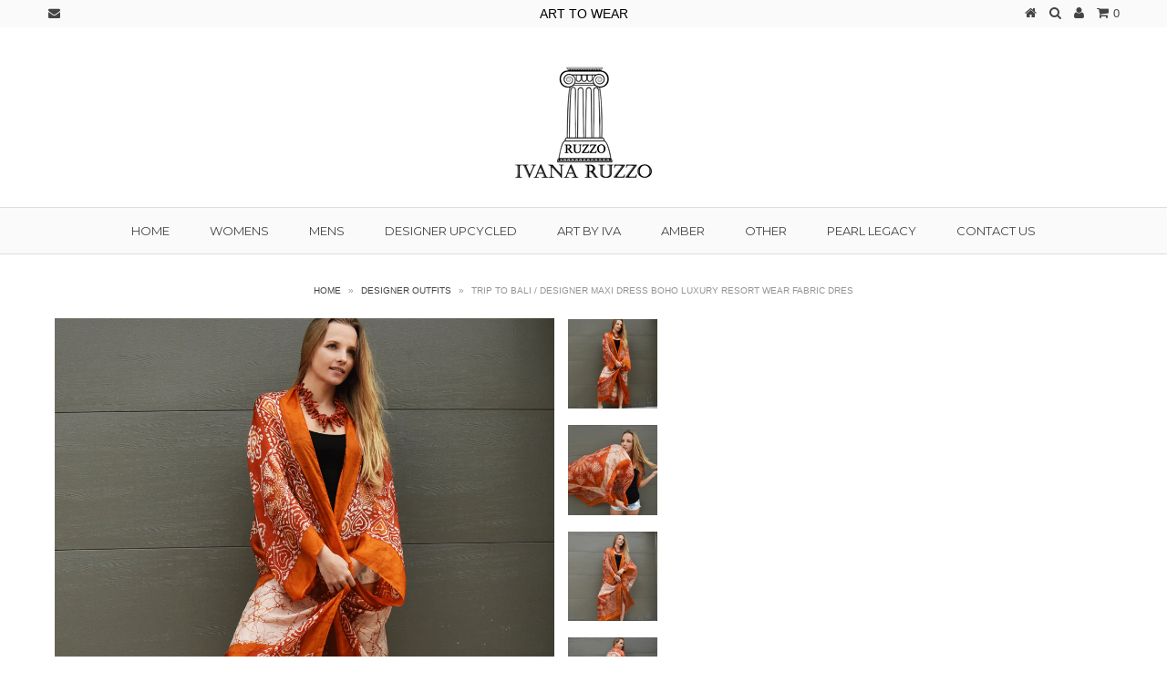

--- FILE ---
content_type: text/html; charset=utf-8
request_url: https://www.ivanaruzzo.com/products/trip-to-bali-1
body_size: 14074
content:
<!DOCTYPE html>
<!--[if lt IE 7 ]><html class="ie ie6" lang="en"> <![endif]-->
<!--[if IE 7 ]><html class="ie ie7" lang="en"> <![endif]-->
<!--[if IE 8 ]><html class="ie ie8" lang="en"> <![endif]-->
<!--[if (gte IE 9)|!(IE)]><!--><html lang="en"> <!--<![endif]-->
<head>
  
  <script type="text/javascript">
adroll_adv_id = "DHGJOHWIHJDKNDICHUCGRZ";
adroll_pix_id = "XYV3BF75T5BFPEUNYZVDYO";(function () {var oldonload =
window.onload;
window.onload = function(){
__adroll_loaded=true;
var scr = document.createElement("script");
var host = (("https:" == document.location.protocol) ?
"https://s.adroll.com" : "http://a.adroll.com");
scr.setAttribute('async', 'true');
scr.type = "text/javascript";
scr.src = host + "/j/roundtrip.js";
((document.getElementsByTagName('head') || [null])[0] ||
document.getElementsByTagName('script')[0].parentNode).appendChild(scr);
if(oldonload){oldonload()}};}());</script>
  
  <meta charset="utf-8" />
  
  
  
    
  
  
  

  
    
  
  
     

  
     

  
  
  <link href='//fonts.googleapis.com/css?family=Montserrat:400,700' rel='stylesheet' type='text/css'>
    

  
       

  
    
  
  
  
  
  
  
  
  
      

  
   
  
  
     
  
  
      
  
  
  <!-- Basic Page Needs
================================================== -->
  
  <title>
    Trip to Bali / Designer Maxi Dress Boho Luxury Resort Wear Fabric Dres &ndash; Ivana Ruzzo
  </title>
  
  <meta name="description" content="&quot;Trip to Bali&quot; Kimono 100% Silk  Authentic Handmade Designer Kimono. Fine Japanese Hand-printed silk. This kimono has been hand-printed on the silk. In the Batik technique." />
  
  <link rel="canonical" href="https://www.ivanaruzzo.com/products/trip-to-bali-1" />
  
  
  <!-- CSS
================================================== -->
  
  <link href="//www.ivanaruzzo.com/cdn/shop/t/3/assets/stylesheet.css?v=173990462524062806421738807113" rel="stylesheet" type="text/css" media="all" />
  <link href="//www.ivanaruzzo.com/cdn/shop/t/3/assets/custom.css?v=80213575869660441161398825463" rel="stylesheet" type="text/css" media="all" />
  <link href="//www.ivanaruzzo.com/cdn/shop/t/3/assets/font-awesome.css?v=56740405129602268521398825465" rel="stylesheet" type="text/css" media="all" />
  <link href="//www.ivanaruzzo.com/cdn/shop/t/3/assets/flexslider.css?v=114640145359201462411398825472" rel="stylesheet" type="text/css" media="all" />
  <link href="//www.ivanaruzzo.com/cdn/shop/t/3/assets/queries.css?v=32323393184183198431398825471" rel="stylesheet" type="text/css" media="all" />
  <link href="//www.ivanaruzzo.com/cdn/shop/t/3/assets/jquery.fancybox.css?v=66703218453176976171738807113" rel="stylesheet" type="text/css" media="all" />
  
  <!--[if IE 8 ]><link href="//www.ivanaruzzo.com/cdn/shop/t/3/assets/ie8.css?v=61335597235572435901398825472" rel="stylesheet" type="text/css" media="all" /><![endif]-->
  
  <!--[if IE 7]>
	<link href="//www.ivanaruzzo.com/cdn/shop/t/3/assets/font-awesome-ie7.css?v=111952797986497000111398825465" rel="stylesheet" type="text/css" media="all" />
  <![endif]-->
  
  <!-- JS
================================================== -->
  
  
  <script type="text/javascript" src="//ajax.googleapis.com/ajax/libs/jquery/1.9.1/jquery.min.js"></script>
  
  <script src="//www.ivanaruzzo.com/cdn/shop/t/3/assets/theme.js?v=142802360463313380671711597715" type="text/javascript"></script> 
  <script src="//www.ivanaruzzo.com/cdn/shopifycloud/storefront/assets/themes_support/option_selection-b017cd28.js" type="text/javascript"></script>  
  <script src="//www.ivanaruzzo.com/cdn/shop/t/3/assets/jquery.cookie.js?v=61671871682430135081398825467" type="text/javascript"></script>
  <script src="//www.ivanaruzzo.com/cdn/shop/t/3/assets/handlebars.js?v=145461055731307658311398825466" type="text/javascript"></script>
  <script src="//www.ivanaruzzo.com/cdn/shop/t/3/assets/api.js?v=21623835374701226801398825462" type="text/javascript"></script>  
  <script src="//www.ivanaruzzo.com/cdn/shop/t/3/assets/select.js?v=35650943047906450611398825469" type="text/javascript"></script>  
  <script src="//www.ivanaruzzo.com/cdn/shop/t/3/assets/jquery.easing.1.3.js?v=172541285191835633401398825468" type="text/javascript"></script>
  <script src="//www.ivanaruzzo.com/cdn/shop/t/3/assets/jquery.placeholder.js?v=23817066470502801731398825468" type="text/javascript"></script>  
  <script src="//www.ivanaruzzo.com/cdn/shop/t/3/assets/modernizr.custom.js?v=45854973270124725641398825469" type="text/javascript"></script>
  <script src="//www.ivanaruzzo.com/cdn/shop/t/3/assets/jquery.fancybox.pack.js?v=98388074616830255951398825468" type="text/javascript"></script>
  <script src="//www.ivanaruzzo.com/cdn/shop/t/3/assets/jquery.dlmenu.js?v=107468482489165827501398825467" type="text/javascript"></script>  
  <script src="//www.ivanaruzzo.com/cdn/shop/t/3/assets/jquery.flexslider.js?v=87967274170219106311398825468" type="text/javascript"></script>
  <script src="//www.ivanaruzzo.com/cdn/shop/t/3/assets/imagesloaded.js?v=154381686769289763771398825467" type="text/javascript"></script>
  <script src="//www.ivanaruzzo.com/cdn/shop/t/3/assets/jquery.masonry.min.js?v=109323621299823546881398825468" type="text/javascript"></script>
  <script src="//www.ivanaruzzo.com/cdn/shop/t/3/assets/jquery.mousewheel-3.0.6.pack.js?v=51647933063221024201398825468" type="text/javascript"></script>
  
  
  <script src="//www.ivanaruzzo.com/cdn/shop/t/3/assets/jquery.elevateZoom-2.5.5.min.js?v=150323044648287858831398825468" type="text/javascript"></script>
  
  
  <script src="//www.ivanaruzzo.com/cdn/shop/t/3/assets/instafeed.js?v=53479765772340061851398825467" type="text/javascript"></script>
  
  
  <!--[if lt IE 9]>
<script src="//html5shim.googlecode.com/svn/trunk/html5.js"></script>
<![endif]-->
  
  <meta name="viewport" content="width=device-width, initial-scale=1, maximum-scale=1">
  
  <!-- Favicons
================================================== -->
  
  <link rel="shortcut icon" href="//www.ivanaruzzo.com/cdn/shop/t/3/assets/favicon.png?v=16234596977725333301398825464">
  
  
  
  <script>window.performance && window.performance.mark && window.performance.mark('shopify.content_for_header.start');</script><meta name="google-site-verification" content="l4kCcfqcjmLEgs-zQXZSOIQScfpDZFqHQ9ex1gK6tPE">
<meta id="shopify-digital-wallet" name="shopify-digital-wallet" content="/2667411/digital_wallets/dialog">
<meta name="shopify-checkout-api-token" content="86b1e7c2dbad1a0c28a965454db40f74">
<link rel="alternate" type="application/json+oembed" href="https://www.ivanaruzzo.com/products/trip-to-bali-1.oembed">
<script async="async" src="/checkouts/internal/preloads.js?locale=en-US"></script>
<link rel="preconnect" href="https://shop.app" crossorigin="anonymous">
<script async="async" src="https://shop.app/checkouts/internal/preloads.js?locale=en-US&shop_id=2667411" crossorigin="anonymous"></script>
<script id="apple-pay-shop-capabilities" type="application/json">{"shopId":2667411,"countryCode":"US","currencyCode":"USD","merchantCapabilities":["supports3DS"],"merchantId":"gid:\/\/shopify\/Shop\/2667411","merchantName":"Ivana Ruzzo","requiredBillingContactFields":["postalAddress","email","phone"],"requiredShippingContactFields":["postalAddress","email","phone"],"shippingType":"shipping","supportedNetworks":["visa","masterCard","amex","discover","elo","jcb"],"total":{"type":"pending","label":"Ivana Ruzzo","amount":"1.00"},"shopifyPaymentsEnabled":true,"supportsSubscriptions":true}</script>
<script id="shopify-features" type="application/json">{"accessToken":"86b1e7c2dbad1a0c28a965454db40f74","betas":["rich-media-storefront-analytics"],"domain":"www.ivanaruzzo.com","predictiveSearch":true,"shopId":2667411,"locale":"en"}</script>
<script>var Shopify = Shopify || {};
Shopify.shop = "ivana-anderson.myshopify.com";
Shopify.locale = "en";
Shopify.currency = {"active":"USD","rate":"1.0"};
Shopify.country = "US";
Shopify.theme = {"name":"Testament","id":8096997,"schema_name":null,"schema_version":null,"theme_store_id":623,"role":"main"};
Shopify.theme.handle = "null";
Shopify.theme.style = {"id":null,"handle":null};
Shopify.cdnHost = "www.ivanaruzzo.com/cdn";
Shopify.routes = Shopify.routes || {};
Shopify.routes.root = "/";</script>
<script type="module">!function(o){(o.Shopify=o.Shopify||{}).modules=!0}(window);</script>
<script>!function(o){function n(){var o=[];function n(){o.push(Array.prototype.slice.apply(arguments))}return n.q=o,n}var t=o.Shopify=o.Shopify||{};t.loadFeatures=n(),t.autoloadFeatures=n()}(window);</script>
<script>
  window.ShopifyPay = window.ShopifyPay || {};
  window.ShopifyPay.apiHost = "shop.app\/pay";
  window.ShopifyPay.redirectState = null;
</script>
<script id="shop-js-analytics" type="application/json">{"pageType":"product"}</script>
<script defer="defer" async type="module" src="//www.ivanaruzzo.com/cdn/shopifycloud/shop-js/modules/v2/client.init-shop-cart-sync_IZsNAliE.en.esm.js"></script>
<script defer="defer" async type="module" src="//www.ivanaruzzo.com/cdn/shopifycloud/shop-js/modules/v2/chunk.common_0OUaOowp.esm.js"></script>
<script type="module">
  await import("//www.ivanaruzzo.com/cdn/shopifycloud/shop-js/modules/v2/client.init-shop-cart-sync_IZsNAliE.en.esm.js");
await import("//www.ivanaruzzo.com/cdn/shopifycloud/shop-js/modules/v2/chunk.common_0OUaOowp.esm.js");

  window.Shopify.SignInWithShop?.initShopCartSync?.({"fedCMEnabled":true,"windoidEnabled":true});

</script>
<script>
  window.Shopify = window.Shopify || {};
  if (!window.Shopify.featureAssets) window.Shopify.featureAssets = {};
  window.Shopify.featureAssets['shop-js'] = {"shop-cart-sync":["modules/v2/client.shop-cart-sync_DLOhI_0X.en.esm.js","modules/v2/chunk.common_0OUaOowp.esm.js"],"init-fed-cm":["modules/v2/client.init-fed-cm_C6YtU0w6.en.esm.js","modules/v2/chunk.common_0OUaOowp.esm.js"],"shop-button":["modules/v2/client.shop-button_BCMx7GTG.en.esm.js","modules/v2/chunk.common_0OUaOowp.esm.js"],"shop-cash-offers":["modules/v2/client.shop-cash-offers_BT26qb5j.en.esm.js","modules/v2/chunk.common_0OUaOowp.esm.js","modules/v2/chunk.modal_CGo_dVj3.esm.js"],"init-windoid":["modules/v2/client.init-windoid_B9PkRMql.en.esm.js","modules/v2/chunk.common_0OUaOowp.esm.js"],"init-shop-email-lookup-coordinator":["modules/v2/client.init-shop-email-lookup-coordinator_DZkqjsbU.en.esm.js","modules/v2/chunk.common_0OUaOowp.esm.js"],"shop-toast-manager":["modules/v2/client.shop-toast-manager_Di2EnuM7.en.esm.js","modules/v2/chunk.common_0OUaOowp.esm.js"],"shop-login-button":["modules/v2/client.shop-login-button_BtqW_SIO.en.esm.js","modules/v2/chunk.common_0OUaOowp.esm.js","modules/v2/chunk.modal_CGo_dVj3.esm.js"],"avatar":["modules/v2/client.avatar_BTnouDA3.en.esm.js"],"pay-button":["modules/v2/client.pay-button_CWa-C9R1.en.esm.js","modules/v2/chunk.common_0OUaOowp.esm.js"],"init-shop-cart-sync":["modules/v2/client.init-shop-cart-sync_IZsNAliE.en.esm.js","modules/v2/chunk.common_0OUaOowp.esm.js"],"init-customer-accounts":["modules/v2/client.init-customer-accounts_DenGwJTU.en.esm.js","modules/v2/client.shop-login-button_BtqW_SIO.en.esm.js","modules/v2/chunk.common_0OUaOowp.esm.js","modules/v2/chunk.modal_CGo_dVj3.esm.js"],"init-shop-for-new-customer-accounts":["modules/v2/client.init-shop-for-new-customer-accounts_JdHXxpS9.en.esm.js","modules/v2/client.shop-login-button_BtqW_SIO.en.esm.js","modules/v2/chunk.common_0OUaOowp.esm.js","modules/v2/chunk.modal_CGo_dVj3.esm.js"],"init-customer-accounts-sign-up":["modules/v2/client.init-customer-accounts-sign-up_D6__K_p8.en.esm.js","modules/v2/client.shop-login-button_BtqW_SIO.en.esm.js","modules/v2/chunk.common_0OUaOowp.esm.js","modules/v2/chunk.modal_CGo_dVj3.esm.js"],"checkout-modal":["modules/v2/client.checkout-modal_C_ZQDY6s.en.esm.js","modules/v2/chunk.common_0OUaOowp.esm.js","modules/v2/chunk.modal_CGo_dVj3.esm.js"],"shop-follow-button":["modules/v2/client.shop-follow-button_XetIsj8l.en.esm.js","modules/v2/chunk.common_0OUaOowp.esm.js","modules/v2/chunk.modal_CGo_dVj3.esm.js"],"lead-capture":["modules/v2/client.lead-capture_DvA72MRN.en.esm.js","modules/v2/chunk.common_0OUaOowp.esm.js","modules/v2/chunk.modal_CGo_dVj3.esm.js"],"shop-login":["modules/v2/client.shop-login_ClXNxyh6.en.esm.js","modules/v2/chunk.common_0OUaOowp.esm.js","modules/v2/chunk.modal_CGo_dVj3.esm.js"],"payment-terms":["modules/v2/client.payment-terms_CNlwjfZz.en.esm.js","modules/v2/chunk.common_0OUaOowp.esm.js","modules/v2/chunk.modal_CGo_dVj3.esm.js"]};
</script>
<script id="__st">var __st={"a":2667411,"offset":-18000,"reqid":"34cbbced-88b5-4f7d-a459-f5d851af824d-1768395461","pageurl":"www.ivanaruzzo.com\/products\/trip-to-bali-1","u":"eb4af6396c6a","p":"product","rtyp":"product","rid":4451230416973};</script>
<script>window.ShopifyPaypalV4VisibilityTracking = true;</script>
<script id="captcha-bootstrap">!function(){'use strict';const t='contact',e='account',n='new_comment',o=[[t,t],['blogs',n],['comments',n],[t,'customer']],c=[[e,'customer_login'],[e,'guest_login'],[e,'recover_customer_password'],[e,'create_customer']],r=t=>t.map((([t,e])=>`form[action*='/${t}']:not([data-nocaptcha='true']) input[name='form_type'][value='${e}']`)).join(','),a=t=>()=>t?[...document.querySelectorAll(t)].map((t=>t.form)):[];function s(){const t=[...o],e=r(t);return a(e)}const i='password',u='form_key',d=['recaptcha-v3-token','g-recaptcha-response','h-captcha-response',i],f=()=>{try{return window.sessionStorage}catch{return}},m='__shopify_v',_=t=>t.elements[u];function p(t,e,n=!1){try{const o=window.sessionStorage,c=JSON.parse(o.getItem(e)),{data:r}=function(t){const{data:e,action:n}=t;return t[m]||n?{data:e,action:n}:{data:t,action:n}}(c);for(const[e,n]of Object.entries(r))t.elements[e]&&(t.elements[e].value=n);n&&o.removeItem(e)}catch(o){console.error('form repopulation failed',{error:o})}}const l='form_type',E='cptcha';function T(t){t.dataset[E]=!0}const w=window,h=w.document,L='Shopify',v='ce_forms',y='captcha';let A=!1;((t,e)=>{const n=(g='f06e6c50-85a8-45c8-87d0-21a2b65856fe',I='https://cdn.shopify.com/shopifycloud/storefront-forms-hcaptcha/ce_storefront_forms_captcha_hcaptcha.v1.5.2.iife.js',D={infoText:'Protected by hCaptcha',privacyText:'Privacy',termsText:'Terms'},(t,e,n)=>{const o=w[L][v],c=o.bindForm;if(c)return c(t,g,e,D).then(n);var r;o.q.push([[t,g,e,D],n]),r=I,A||(h.body.append(Object.assign(h.createElement('script'),{id:'captcha-provider',async:!0,src:r})),A=!0)});var g,I,D;w[L]=w[L]||{},w[L][v]=w[L][v]||{},w[L][v].q=[],w[L][y]=w[L][y]||{},w[L][y].protect=function(t,e){n(t,void 0,e),T(t)},Object.freeze(w[L][y]),function(t,e,n,w,h,L){const[v,y,A,g]=function(t,e,n){const i=e?o:[],u=t?c:[],d=[...i,...u],f=r(d),m=r(i),_=r(d.filter((([t,e])=>n.includes(e))));return[a(f),a(m),a(_),s()]}(w,h,L),I=t=>{const e=t.target;return e instanceof HTMLFormElement?e:e&&e.form},D=t=>v().includes(t);t.addEventListener('submit',(t=>{const e=I(t);if(!e)return;const n=D(e)&&!e.dataset.hcaptchaBound&&!e.dataset.recaptchaBound,o=_(e),c=g().includes(e)&&(!o||!o.value);(n||c)&&t.preventDefault(),c&&!n&&(function(t){try{if(!f())return;!function(t){const e=f();if(!e)return;const n=_(t);if(!n)return;const o=n.value;o&&e.removeItem(o)}(t);const e=Array.from(Array(32),(()=>Math.random().toString(36)[2])).join('');!function(t,e){_(t)||t.append(Object.assign(document.createElement('input'),{type:'hidden',name:u})),t.elements[u].value=e}(t,e),function(t,e){const n=f();if(!n)return;const o=[...t.querySelectorAll(`input[type='${i}']`)].map((({name:t})=>t)),c=[...d,...o],r={};for(const[a,s]of new FormData(t).entries())c.includes(a)||(r[a]=s);n.setItem(e,JSON.stringify({[m]:1,action:t.action,data:r}))}(t,e)}catch(e){console.error('failed to persist form',e)}}(e),e.submit())}));const S=(t,e)=>{t&&!t.dataset[E]&&(n(t,e.some((e=>e===t))),T(t))};for(const o of['focusin','change'])t.addEventListener(o,(t=>{const e=I(t);D(e)&&S(e,y())}));const B=e.get('form_key'),M=e.get(l),P=B&&M;t.addEventListener('DOMContentLoaded',(()=>{const t=y();if(P)for(const e of t)e.elements[l].value===M&&p(e,B);[...new Set([...A(),...v().filter((t=>'true'===t.dataset.shopifyCaptcha))])].forEach((e=>S(e,t)))}))}(h,new URLSearchParams(w.location.search),n,t,e,['guest_login'])})(!1,!0)}();</script>
<script integrity="sha256-4kQ18oKyAcykRKYeNunJcIwy7WH5gtpwJnB7kiuLZ1E=" data-source-attribution="shopify.loadfeatures" defer="defer" src="//www.ivanaruzzo.com/cdn/shopifycloud/storefront/assets/storefront/load_feature-a0a9edcb.js" crossorigin="anonymous"></script>
<script crossorigin="anonymous" defer="defer" src="//www.ivanaruzzo.com/cdn/shopifycloud/storefront/assets/shopify_pay/storefront-65b4c6d7.js?v=20250812"></script>
<script data-source-attribution="shopify.dynamic_checkout.dynamic.init">var Shopify=Shopify||{};Shopify.PaymentButton=Shopify.PaymentButton||{isStorefrontPortableWallets:!0,init:function(){window.Shopify.PaymentButton.init=function(){};var t=document.createElement("script");t.src="https://www.ivanaruzzo.com/cdn/shopifycloud/portable-wallets/latest/portable-wallets.en.js",t.type="module",document.head.appendChild(t)}};
</script>
<script data-source-attribution="shopify.dynamic_checkout.buyer_consent">
  function portableWalletsHideBuyerConsent(e){var t=document.getElementById("shopify-buyer-consent"),n=document.getElementById("shopify-subscription-policy-button");t&&n&&(t.classList.add("hidden"),t.setAttribute("aria-hidden","true"),n.removeEventListener("click",e))}function portableWalletsShowBuyerConsent(e){var t=document.getElementById("shopify-buyer-consent"),n=document.getElementById("shopify-subscription-policy-button");t&&n&&(t.classList.remove("hidden"),t.removeAttribute("aria-hidden"),n.addEventListener("click",e))}window.Shopify?.PaymentButton&&(window.Shopify.PaymentButton.hideBuyerConsent=portableWalletsHideBuyerConsent,window.Shopify.PaymentButton.showBuyerConsent=portableWalletsShowBuyerConsent);
</script>
<script data-source-attribution="shopify.dynamic_checkout.cart.bootstrap">document.addEventListener("DOMContentLoaded",(function(){function t(){return document.querySelector("shopify-accelerated-checkout-cart, shopify-accelerated-checkout")}if(t())Shopify.PaymentButton.init();else{new MutationObserver((function(e,n){t()&&(Shopify.PaymentButton.init(),n.disconnect())})).observe(document.body,{childList:!0,subtree:!0})}}));
</script>
<link id="shopify-accelerated-checkout-styles" rel="stylesheet" media="screen" href="https://www.ivanaruzzo.com/cdn/shopifycloud/portable-wallets/latest/accelerated-checkout-backwards-compat.css" crossorigin="anonymous">
<style id="shopify-accelerated-checkout-cart">
        #shopify-buyer-consent {
  margin-top: 1em;
  display: inline-block;
  width: 100%;
}

#shopify-buyer-consent.hidden {
  display: none;
}

#shopify-subscription-policy-button {
  background: none;
  border: none;
  padding: 0;
  text-decoration: underline;
  font-size: inherit;
  cursor: pointer;
}

#shopify-subscription-policy-button::before {
  box-shadow: none;
}

      </style>

<script>window.performance && window.performance.mark && window.performance.mark('shopify.content_for_header.end');</script>
  
  
  
  
  <script type="text/javascript">
    $("#subscribe_popup").fancybox().trigger('click');

    });    
  </script>
  
  
  
  <link rel="next" href="/next"/>
  <link rel="prev" href="/prev"/>
  
<meta property="og:image" content="https://cdn.shopify.com/s/files/1/0266/7411/products/DSC_3444.gif?v=1578328846" />
<meta property="og:image:secure_url" content="https://cdn.shopify.com/s/files/1/0266/7411/products/DSC_3444.gif?v=1578328846" />
<meta property="og:image:width" content="2088" />
<meta property="og:image:height" content="2088" />
<link href="https://monorail-edge.shopifysvc.com" rel="dns-prefetch">
<script>(function(){if ("sendBeacon" in navigator && "performance" in window) {try {var session_token_from_headers = performance.getEntriesByType('navigation')[0].serverTiming.find(x => x.name == '_s').description;} catch {var session_token_from_headers = undefined;}var session_cookie_matches = document.cookie.match(/_shopify_s=([^;]*)/);var session_token_from_cookie = session_cookie_matches && session_cookie_matches.length === 2 ? session_cookie_matches[1] : "";var session_token = session_token_from_headers || session_token_from_cookie || "";function handle_abandonment_event(e) {var entries = performance.getEntries().filter(function(entry) {return /monorail-edge.shopifysvc.com/.test(entry.name);});if (!window.abandonment_tracked && entries.length === 0) {window.abandonment_tracked = true;var currentMs = Date.now();var navigation_start = performance.timing.navigationStart;var payload = {shop_id: 2667411,url: window.location.href,navigation_start,duration: currentMs - navigation_start,session_token,page_type: "product"};window.navigator.sendBeacon("https://monorail-edge.shopifysvc.com/v1/produce", JSON.stringify({schema_id: "online_store_buyer_site_abandonment/1.1",payload: payload,metadata: {event_created_at_ms: currentMs,event_sent_at_ms: currentMs}}));}}window.addEventListener('pagehide', handle_abandonment_event);}}());</script>
<script id="web-pixels-manager-setup">(function e(e,d,r,n,o){if(void 0===o&&(o={}),!Boolean(null===(a=null===(i=window.Shopify)||void 0===i?void 0:i.analytics)||void 0===a?void 0:a.replayQueue)){var i,a;window.Shopify=window.Shopify||{};var t=window.Shopify;t.analytics=t.analytics||{};var s=t.analytics;s.replayQueue=[],s.publish=function(e,d,r){return s.replayQueue.push([e,d,r]),!0};try{self.performance.mark("wpm:start")}catch(e){}var l=function(){var e={modern:/Edge?\/(1{2}[4-9]|1[2-9]\d|[2-9]\d{2}|\d{4,})\.\d+(\.\d+|)|Firefox\/(1{2}[4-9]|1[2-9]\d|[2-9]\d{2}|\d{4,})\.\d+(\.\d+|)|Chrom(ium|e)\/(9{2}|\d{3,})\.\d+(\.\d+|)|(Maci|X1{2}).+ Version\/(15\.\d+|(1[6-9]|[2-9]\d|\d{3,})\.\d+)([,.]\d+|)( \(\w+\)|)( Mobile\/\w+|) Safari\/|Chrome.+OPR\/(9{2}|\d{3,})\.\d+\.\d+|(CPU[ +]OS|iPhone[ +]OS|CPU[ +]iPhone|CPU IPhone OS|CPU iPad OS)[ +]+(15[._]\d+|(1[6-9]|[2-9]\d|\d{3,})[._]\d+)([._]\d+|)|Android:?[ /-](13[3-9]|1[4-9]\d|[2-9]\d{2}|\d{4,})(\.\d+|)(\.\d+|)|Android.+Firefox\/(13[5-9]|1[4-9]\d|[2-9]\d{2}|\d{4,})\.\d+(\.\d+|)|Android.+Chrom(ium|e)\/(13[3-9]|1[4-9]\d|[2-9]\d{2}|\d{4,})\.\d+(\.\d+|)|SamsungBrowser\/([2-9]\d|\d{3,})\.\d+/,legacy:/Edge?\/(1[6-9]|[2-9]\d|\d{3,})\.\d+(\.\d+|)|Firefox\/(5[4-9]|[6-9]\d|\d{3,})\.\d+(\.\d+|)|Chrom(ium|e)\/(5[1-9]|[6-9]\d|\d{3,})\.\d+(\.\d+|)([\d.]+$|.*Safari\/(?![\d.]+ Edge\/[\d.]+$))|(Maci|X1{2}).+ Version\/(10\.\d+|(1[1-9]|[2-9]\d|\d{3,})\.\d+)([,.]\d+|)( \(\w+\)|)( Mobile\/\w+|) Safari\/|Chrome.+OPR\/(3[89]|[4-9]\d|\d{3,})\.\d+\.\d+|(CPU[ +]OS|iPhone[ +]OS|CPU[ +]iPhone|CPU IPhone OS|CPU iPad OS)[ +]+(10[._]\d+|(1[1-9]|[2-9]\d|\d{3,})[._]\d+)([._]\d+|)|Android:?[ /-](13[3-9]|1[4-9]\d|[2-9]\d{2}|\d{4,})(\.\d+|)(\.\d+|)|Mobile Safari.+OPR\/([89]\d|\d{3,})\.\d+\.\d+|Android.+Firefox\/(13[5-9]|1[4-9]\d|[2-9]\d{2}|\d{4,})\.\d+(\.\d+|)|Android.+Chrom(ium|e)\/(13[3-9]|1[4-9]\d|[2-9]\d{2}|\d{4,})\.\d+(\.\d+|)|Android.+(UC? ?Browser|UCWEB|U3)[ /]?(15\.([5-9]|\d{2,})|(1[6-9]|[2-9]\d|\d{3,})\.\d+)\.\d+|SamsungBrowser\/(5\.\d+|([6-9]|\d{2,})\.\d+)|Android.+MQ{2}Browser\/(14(\.(9|\d{2,})|)|(1[5-9]|[2-9]\d|\d{3,})(\.\d+|))(\.\d+|)|K[Aa][Ii]OS\/(3\.\d+|([4-9]|\d{2,})\.\d+)(\.\d+|)/},d=e.modern,r=e.legacy,n=navigator.userAgent;return n.match(d)?"modern":n.match(r)?"legacy":"unknown"}(),u="modern"===l?"modern":"legacy",c=(null!=n?n:{modern:"",legacy:""})[u],f=function(e){return[e.baseUrl,"/wpm","/b",e.hashVersion,"modern"===e.buildTarget?"m":"l",".js"].join("")}({baseUrl:d,hashVersion:r,buildTarget:u}),m=function(e){var d=e.version,r=e.bundleTarget,n=e.surface,o=e.pageUrl,i=e.monorailEndpoint;return{emit:function(e){var a=e.status,t=e.errorMsg,s=(new Date).getTime(),l=JSON.stringify({metadata:{event_sent_at_ms:s},events:[{schema_id:"web_pixels_manager_load/3.1",payload:{version:d,bundle_target:r,page_url:o,status:a,surface:n,error_msg:t},metadata:{event_created_at_ms:s}}]});if(!i)return console&&console.warn&&console.warn("[Web Pixels Manager] No Monorail endpoint provided, skipping logging."),!1;try{return self.navigator.sendBeacon.bind(self.navigator)(i,l)}catch(e){}var u=new XMLHttpRequest;try{return u.open("POST",i,!0),u.setRequestHeader("Content-Type","text/plain"),u.send(l),!0}catch(e){return console&&console.warn&&console.warn("[Web Pixels Manager] Got an unhandled error while logging to Monorail."),!1}}}}({version:r,bundleTarget:l,surface:e.surface,pageUrl:self.location.href,monorailEndpoint:e.monorailEndpoint});try{o.browserTarget=l,function(e){var d=e.src,r=e.async,n=void 0===r||r,o=e.onload,i=e.onerror,a=e.sri,t=e.scriptDataAttributes,s=void 0===t?{}:t,l=document.createElement("script"),u=document.querySelector("head"),c=document.querySelector("body");if(l.async=n,l.src=d,a&&(l.integrity=a,l.crossOrigin="anonymous"),s)for(var f in s)if(Object.prototype.hasOwnProperty.call(s,f))try{l.dataset[f]=s[f]}catch(e){}if(o&&l.addEventListener("load",o),i&&l.addEventListener("error",i),u)u.appendChild(l);else{if(!c)throw new Error("Did not find a head or body element to append the script");c.appendChild(l)}}({src:f,async:!0,onload:function(){if(!function(){var e,d;return Boolean(null===(d=null===(e=window.Shopify)||void 0===e?void 0:e.analytics)||void 0===d?void 0:d.initialized)}()){var d=window.webPixelsManager.init(e)||void 0;if(d){var r=window.Shopify.analytics;r.replayQueue.forEach((function(e){var r=e[0],n=e[1],o=e[2];d.publishCustomEvent(r,n,o)})),r.replayQueue=[],r.publish=d.publishCustomEvent,r.visitor=d.visitor,r.initialized=!0}}},onerror:function(){return m.emit({status:"failed",errorMsg:"".concat(f," has failed to load")})},sri:function(e){var d=/^sha384-[A-Za-z0-9+/=]+$/;return"string"==typeof e&&d.test(e)}(c)?c:"",scriptDataAttributes:o}),m.emit({status:"loading"})}catch(e){m.emit({status:"failed",errorMsg:(null==e?void 0:e.message)||"Unknown error"})}}})({shopId: 2667411,storefrontBaseUrl: "https://www.ivanaruzzo.com",extensionsBaseUrl: "https://extensions.shopifycdn.com/cdn/shopifycloud/web-pixels-manager",monorailEndpoint: "https://monorail-edge.shopifysvc.com/unstable/produce_batch",surface: "storefront-renderer",enabledBetaFlags: ["2dca8a86"],webPixelsConfigList: [{"id":"557088942","configuration":"{\"config\":\"{\\\"pixel_id\\\":\\\"GT-WKG639M\\\",\\\"target_country\\\":\\\"US\\\",\\\"gtag_events\\\":[{\\\"type\\\":\\\"purchase\\\",\\\"action_label\\\":\\\"MC-B905MSH48M\\\"},{\\\"type\\\":\\\"page_view\\\",\\\"action_label\\\":\\\"MC-B905MSH48M\\\"},{\\\"type\\\":\\\"view_item\\\",\\\"action_label\\\":\\\"MC-B905MSH48M\\\"}],\\\"enable_monitoring_mode\\\":false}\"}","eventPayloadVersion":"v1","runtimeContext":"OPEN","scriptVersion":"b2a88bafab3e21179ed38636efcd8a93","type":"APP","apiClientId":1780363,"privacyPurposes":[],"dataSharingAdjustments":{"protectedCustomerApprovalScopes":["read_customer_address","read_customer_email","read_customer_name","read_customer_personal_data","read_customer_phone"]}},{"id":"97353902","eventPayloadVersion":"v1","runtimeContext":"LAX","scriptVersion":"1","type":"CUSTOM","privacyPurposes":["ANALYTICS"],"name":"Google Analytics tag (migrated)"},{"id":"shopify-app-pixel","configuration":"{}","eventPayloadVersion":"v1","runtimeContext":"STRICT","scriptVersion":"0450","apiClientId":"shopify-pixel","type":"APP","privacyPurposes":["ANALYTICS","MARKETING"]},{"id":"shopify-custom-pixel","eventPayloadVersion":"v1","runtimeContext":"LAX","scriptVersion":"0450","apiClientId":"shopify-pixel","type":"CUSTOM","privacyPurposes":["ANALYTICS","MARKETING"]}],isMerchantRequest: false,initData: {"shop":{"name":"Ivana Ruzzo","paymentSettings":{"currencyCode":"USD"},"myshopifyDomain":"ivana-anderson.myshopify.com","countryCode":"US","storefrontUrl":"https:\/\/www.ivanaruzzo.com"},"customer":null,"cart":null,"checkout":null,"productVariants":[{"price":{"amount":210.0,"currencyCode":"USD"},"product":{"title":"Trip to Bali \/ Designer Maxi Dress Boho Luxury Resort Wear Fabric Dress Artisan Concept Clothing Unique Upcycled Couture","vendor":"Ivana Ruzzo original","id":"4451230416973","untranslatedTitle":"Trip to Bali \/ Designer Maxi Dress Boho Luxury Resort Wear Fabric Dress Artisan Concept Clothing Unique Upcycled Couture","url":"\/products\/trip-to-bali-1","type":"Designer Outfits"},"id":"31752268972109","image":{"src":"\/\/www.ivanaruzzo.com\/cdn\/shop\/products\/DSC_3444.gif?v=1578328846"},"sku":"","title":"Default Title","untranslatedTitle":"Default Title"}],"purchasingCompany":null},},"https://www.ivanaruzzo.com/cdn","7cecd0b6w90c54c6cpe92089d5m57a67346",{"modern":"","legacy":""},{"shopId":"2667411","storefrontBaseUrl":"https:\/\/www.ivanaruzzo.com","extensionBaseUrl":"https:\/\/extensions.shopifycdn.com\/cdn\/shopifycloud\/web-pixels-manager","surface":"storefront-renderer","enabledBetaFlags":"[\"2dca8a86\"]","isMerchantRequest":"false","hashVersion":"7cecd0b6w90c54c6cpe92089d5m57a67346","publish":"custom","events":"[[\"page_viewed\",{}],[\"product_viewed\",{\"productVariant\":{\"price\":{\"amount\":210.0,\"currencyCode\":\"USD\"},\"product\":{\"title\":\"Trip to Bali \/ Designer Maxi Dress Boho Luxury Resort Wear Fabric Dress Artisan Concept Clothing Unique Upcycled Couture\",\"vendor\":\"Ivana Ruzzo original\",\"id\":\"4451230416973\",\"untranslatedTitle\":\"Trip to Bali \/ Designer Maxi Dress Boho Luxury Resort Wear Fabric Dress Artisan Concept Clothing Unique Upcycled Couture\",\"url\":\"\/products\/trip-to-bali-1\",\"type\":\"Designer Outfits\"},\"id\":\"31752268972109\",\"image\":{\"src\":\"\/\/www.ivanaruzzo.com\/cdn\/shop\/products\/DSC_3444.gif?v=1578328846\"},\"sku\":\"\",\"title\":\"Default Title\",\"untranslatedTitle\":\"Default Title\"}}]]"});</script><script>
  window.ShopifyAnalytics = window.ShopifyAnalytics || {};
  window.ShopifyAnalytics.meta = window.ShopifyAnalytics.meta || {};
  window.ShopifyAnalytics.meta.currency = 'USD';
  var meta = {"product":{"id":4451230416973,"gid":"gid:\/\/shopify\/Product\/4451230416973","vendor":"Ivana Ruzzo original","type":"Designer Outfits","handle":"trip-to-bali-1","variants":[{"id":31752268972109,"price":21000,"name":"Trip to Bali \/ Designer Maxi Dress Boho Luxury Resort Wear Fabric Dress Artisan Concept Clothing Unique Upcycled Couture","public_title":null,"sku":""}],"remote":false},"page":{"pageType":"product","resourceType":"product","resourceId":4451230416973,"requestId":"34cbbced-88b5-4f7d-a459-f5d851af824d-1768395461"}};
  for (var attr in meta) {
    window.ShopifyAnalytics.meta[attr] = meta[attr];
  }
</script>
<script class="analytics">
  (function () {
    var customDocumentWrite = function(content) {
      var jquery = null;

      if (window.jQuery) {
        jquery = window.jQuery;
      } else if (window.Checkout && window.Checkout.$) {
        jquery = window.Checkout.$;
      }

      if (jquery) {
        jquery('body').append(content);
      }
    };

    var hasLoggedConversion = function(token) {
      if (token) {
        return document.cookie.indexOf('loggedConversion=' + token) !== -1;
      }
      return false;
    }

    var setCookieIfConversion = function(token) {
      if (token) {
        var twoMonthsFromNow = new Date(Date.now());
        twoMonthsFromNow.setMonth(twoMonthsFromNow.getMonth() + 2);

        document.cookie = 'loggedConversion=' + token + '; expires=' + twoMonthsFromNow;
      }
    }

    var trekkie = window.ShopifyAnalytics.lib = window.trekkie = window.trekkie || [];
    if (trekkie.integrations) {
      return;
    }
    trekkie.methods = [
      'identify',
      'page',
      'ready',
      'track',
      'trackForm',
      'trackLink'
    ];
    trekkie.factory = function(method) {
      return function() {
        var args = Array.prototype.slice.call(arguments);
        args.unshift(method);
        trekkie.push(args);
        return trekkie;
      };
    };
    for (var i = 0; i < trekkie.methods.length; i++) {
      var key = trekkie.methods[i];
      trekkie[key] = trekkie.factory(key);
    }
    trekkie.load = function(config) {
      trekkie.config = config || {};
      trekkie.config.initialDocumentCookie = document.cookie;
      var first = document.getElementsByTagName('script')[0];
      var script = document.createElement('script');
      script.type = 'text/javascript';
      script.onerror = function(e) {
        var scriptFallback = document.createElement('script');
        scriptFallback.type = 'text/javascript';
        scriptFallback.onerror = function(error) {
                var Monorail = {
      produce: function produce(monorailDomain, schemaId, payload) {
        var currentMs = new Date().getTime();
        var event = {
          schema_id: schemaId,
          payload: payload,
          metadata: {
            event_created_at_ms: currentMs,
            event_sent_at_ms: currentMs
          }
        };
        return Monorail.sendRequest("https://" + monorailDomain + "/v1/produce", JSON.stringify(event));
      },
      sendRequest: function sendRequest(endpointUrl, payload) {
        // Try the sendBeacon API
        if (window && window.navigator && typeof window.navigator.sendBeacon === 'function' && typeof window.Blob === 'function' && !Monorail.isIos12()) {
          var blobData = new window.Blob([payload], {
            type: 'text/plain'
          });

          if (window.navigator.sendBeacon(endpointUrl, blobData)) {
            return true;
          } // sendBeacon was not successful

        } // XHR beacon

        var xhr = new XMLHttpRequest();

        try {
          xhr.open('POST', endpointUrl);
          xhr.setRequestHeader('Content-Type', 'text/plain');
          xhr.send(payload);
        } catch (e) {
          console.log(e);
        }

        return false;
      },
      isIos12: function isIos12() {
        return window.navigator.userAgent.lastIndexOf('iPhone; CPU iPhone OS 12_') !== -1 || window.navigator.userAgent.lastIndexOf('iPad; CPU OS 12_') !== -1;
      }
    };
    Monorail.produce('monorail-edge.shopifysvc.com',
      'trekkie_storefront_load_errors/1.1',
      {shop_id: 2667411,
      theme_id: 8096997,
      app_name: "storefront",
      context_url: window.location.href,
      source_url: "//www.ivanaruzzo.com/cdn/s/trekkie.storefront.55c6279c31a6628627b2ba1c5ff367020da294e2.min.js"});

        };
        scriptFallback.async = true;
        scriptFallback.src = '//www.ivanaruzzo.com/cdn/s/trekkie.storefront.55c6279c31a6628627b2ba1c5ff367020da294e2.min.js';
        first.parentNode.insertBefore(scriptFallback, first);
      };
      script.async = true;
      script.src = '//www.ivanaruzzo.com/cdn/s/trekkie.storefront.55c6279c31a6628627b2ba1c5ff367020da294e2.min.js';
      first.parentNode.insertBefore(script, first);
    };
    trekkie.load(
      {"Trekkie":{"appName":"storefront","development":false,"defaultAttributes":{"shopId":2667411,"isMerchantRequest":null,"themeId":8096997,"themeCityHash":"10766780918200186044","contentLanguage":"en","currency":"USD","eventMetadataId":"8bff79a3-aa4f-4c46-93e4-9bf44c43285e"},"isServerSideCookieWritingEnabled":true,"monorailRegion":"shop_domain","enabledBetaFlags":["65f19447"]},"Session Attribution":{},"S2S":{"facebookCapiEnabled":false,"source":"trekkie-storefront-renderer","apiClientId":580111}}
    );

    var loaded = false;
    trekkie.ready(function() {
      if (loaded) return;
      loaded = true;

      window.ShopifyAnalytics.lib = window.trekkie;

      var originalDocumentWrite = document.write;
      document.write = customDocumentWrite;
      try { window.ShopifyAnalytics.merchantGoogleAnalytics.call(this); } catch(error) {};
      document.write = originalDocumentWrite;

      window.ShopifyAnalytics.lib.page(null,{"pageType":"product","resourceType":"product","resourceId":4451230416973,"requestId":"34cbbced-88b5-4f7d-a459-f5d851af824d-1768395461","shopifyEmitted":true});

      var match = window.location.pathname.match(/checkouts\/(.+)\/(thank_you|post_purchase)/)
      var token = match? match[1]: undefined;
      if (!hasLoggedConversion(token)) {
        setCookieIfConversion(token);
        window.ShopifyAnalytics.lib.track("Viewed Product",{"currency":"USD","variantId":31752268972109,"productId":4451230416973,"productGid":"gid:\/\/shopify\/Product\/4451230416973","name":"Trip to Bali \/ Designer Maxi Dress Boho Luxury Resort Wear Fabric Dress Artisan Concept Clothing Unique Upcycled Couture","price":"210.00","sku":"","brand":"Ivana Ruzzo original","variant":null,"category":"Designer Outfits","nonInteraction":true,"remote":false},undefined,undefined,{"shopifyEmitted":true});
      window.ShopifyAnalytics.lib.track("monorail:\/\/trekkie_storefront_viewed_product\/1.1",{"currency":"USD","variantId":31752268972109,"productId":4451230416973,"productGid":"gid:\/\/shopify\/Product\/4451230416973","name":"Trip to Bali \/ Designer Maxi Dress Boho Luxury Resort Wear Fabric Dress Artisan Concept Clothing Unique Upcycled Couture","price":"210.00","sku":"","brand":"Ivana Ruzzo original","variant":null,"category":"Designer Outfits","nonInteraction":true,"remote":false,"referer":"https:\/\/www.ivanaruzzo.com\/products\/trip-to-bali-1"});
      }
    });


        var eventsListenerScript = document.createElement('script');
        eventsListenerScript.async = true;
        eventsListenerScript.src = "//www.ivanaruzzo.com/cdn/shopifycloud/storefront/assets/shop_events_listener-3da45d37.js";
        document.getElementsByTagName('head')[0].appendChild(eventsListenerScript);

})();</script>
  <script>
  if (!window.ga || (window.ga && typeof window.ga !== 'function')) {
    window.ga = function ga() {
      (window.ga.q = window.ga.q || []).push(arguments);
      if (window.Shopify && window.Shopify.analytics && typeof window.Shopify.analytics.publish === 'function') {
        window.Shopify.analytics.publish("ga_stub_called", {}, {sendTo: "google_osp_migration"});
      }
      console.error("Shopify's Google Analytics stub called with:", Array.from(arguments), "\nSee https://help.shopify.com/manual/promoting-marketing/pixels/pixel-migration#google for more information.");
    };
    if (window.Shopify && window.Shopify.analytics && typeof window.Shopify.analytics.publish === 'function') {
      window.Shopify.analytics.publish("ga_stub_initialized", {}, {sendTo: "google_osp_migration"});
    }
  }
</script>
<script
  defer
  src="https://www.ivanaruzzo.com/cdn/shopifycloud/perf-kit/shopify-perf-kit-3.0.3.min.js"
  data-application="storefront-renderer"
  data-shop-id="2667411"
  data-render-region="gcp-us-central1"
  data-page-type="product"
  data-theme-instance-id="8096997"
  data-theme-name=""
  data-theme-version=""
  data-monorail-region="shop_domain"
  data-resource-timing-sampling-rate="10"
  data-shs="true"
  data-shs-beacon="true"
  data-shs-export-with-fetch="true"
  data-shs-logs-sample-rate="1"
  data-shs-beacon-endpoint="https://www.ivanaruzzo.com/api/collect"
></script>
</head>


<body class="gridlock">
 
  <div id="dl-menu" class="dl-menuwrapper">
    <button class="dl-trigger"><i class="icon-align-justify"></i><br />MENU</button>
    <ul class="dl-menu">
      
      
      <li >
        <a href="/" title="">Home</a>
        
        
      </li>
      
      <li >
        <a href="/" title="">Womens</a>
        
               
        <ul class="dl-submenu">
          
          <li><a href="/collections/rings/ring">Rings</a>
            
            
            
            
          </li>
          
          <li><a href="/collections/earrings">Earrings</a>
            
            
            
            
          </li>
          
          <li><a href="/collections/necklace">Necklaces</a>
            
            
            
            
          </li>
          
          <li><a href="/collections/crochet-jewelry">Crochet Jewelry</a>
            
            
            
            
          </li>
          
          <li><a href="/collections/womens-bracelets">Womens Bracelets</a>
            
            
                   
            <ul class="dl-submenu">
              
              <li><a href="/collections/womens-bracelets">Womens Bracelets</a></li>
              
            </ul>
            
            
          </li>
          
          <li><a href="/collections/womens-sets-necklace-and-earrings-or-bracelets">Private Orders</a>
            
            
            
            
          </li>
          
        </ul>
        
      </li>
      
      <li >
        <a href="/" title="">Mens</a>
        
               
        <ul class="dl-submenu">
          
          <li><a href="/collections/mens-ring">Mens Ring</a>
            
            
            
            
          </li>
          
          <li><a href="/collections/blue-moon">Mens Sets</a>
            
            
            
            
          </li>
          
        </ul>
        
      </li>
      
      <li >
        <a href="/collections/wholesale-mans" title="">Designer Upcycled</a>
        
        
      </li>
      
      <li >
        <a href="/collections/art-by-iva" title="">ART BY IVA</a>
        
               
        <ul class="dl-submenu">
          
          <li><a href="/collections/still-life">Still Life</a>
            
            
            
            
          </li>
          
          <li><a href="/collections/landscape">Landscape</a>
            
            
            
            
          </li>
          
          <li><a href="/collections/sport-art">Sport Art</a>
            
            
            
            
          </li>
          
        </ul>
        
      </li>
      
      <li >
        <a href="/collections/amber-collection" title="">Amber</a>
        
        
      </li>
      
      <li >
        <a href="/collections/other" title="">Other</a>
        
        
      </li>
      
      <li >
        <a href="/collections/pearl-legacy/PEARL-LEGACY" title="">PEARL LEGACY</a>
        
        
      </li>
      
      <li >
        <a href="/pages/contact-us" title="">Contact Us</a>
        
        
      </li>
      
    </ul>
  </div><!-- /dl-menuwrapper -->  
  
  <script>
    $(function() {
      $( '#dl-menu' ).dlmenu({
        animationClasses : { classin : 'dl-animate-in-2', classout : 'dl-animate-out-2' }
      });
    });
  </script>  
  
  <div class="page-wrap">
    
    <header>
      <div class="row">
        
        <ul id="social-icons" class="desktop-3 tablet-6 mobile-3">
          
          
          
          
          
          
          
          
          <li><a id="inline" href="#subscribe_popup" class="open_popup"><i class="icon-envelope"></i></a></li>
        </ul>
        
        
        <div id="hello" class="desktop-6 tablet-6 mobile-3">
          <p>ART TO WEAR</p>
        </div>
                
        
        <ul id="cart" class="desktop-3  tablet-6 mobile-3">
          
          <li><a href="https://www.ivanaruzzo.com"><i class="icon-home icon-2x"></i></a>
          <li class="seeks"><a id="inline" href="#search_popup" class="open_popup"><i class="icon-search icon-2x"></i></a></li>
          <li class="seeks-mobile"><a href="/search"><i class="icon-search icon-2x"></i></a></li>
          
          <li class="cust">
            
            <a href="/account/login"><i class="icon-user icon-2x"></i></a>
            
          </li>
          
          <li class="cart-overview"><a href="/cart"><i class="icon-shopping-cart icon-2x"></i><span id="item_count">0</span></a>
            <div id="crt">
              

              
            </div>
          </li>         
          
        </ul>       
        
      </div>   
    </header>
    
    <div class="row">
      <div id="logo" class="desktop-12 mobile-3">       
        
        <a href="/"><img src="//www.ivanaruzzo.com/cdn/shop/t/3/assets/logo.png?v=129854490443561414951405467578" alt="Ivana Ruzzo" style="border: 0;"/></a>
                   
      </div> 
    </div>
    
    <div class="clear"></div>
    
    <ul id="main-nav" role="navigation" > 
      
      <li><a href="/" title="">Home</a>
        
        
      </li>
      
      <li><a href="/" title="">Womens</a>
        
        
        <ul class="sub">
          
          <li><a href="/collections/rings/ring">Rings</a></li>          
          
          <li><a href="/collections/earrings">Earrings</a></li>          
          
          <li><a href="/collections/necklace">Necklaces</a></li>          
          
          <li><a href="/collections/crochet-jewelry">Crochet Jewelry</a></li>          
          
          <li><a href="/collections/womens-bracelets">Womens Bracelets</a></li>          
          
          <li><a href="/collections/womens-sets-necklace-and-earrings-or-bracelets">Private Orders</a></li>          
          
        </ul>
        
      </li>
      
      <li><a href="/" title="">Mens</a>
        
        
        <ul class="sub">
          
          <li><a href="/collections/mens-ring">Mens Ring</a></li>          
          
          <li><a href="/collections/blue-moon">Mens Sets</a></li>          
          
        </ul>
        
      </li>
      
      <li><a href="/collections/wholesale-mans" title="">Designer Upcycled</a>
        
        
      </li>
      
      <li><a href="/collections/art-by-iva" title="">ART BY IVA</a>
        
        
        <ul class="sub">
          
          <li><a href="/collections/still-life">Still Life</a></li>          
          
          <li><a href="/collections/landscape">Landscape</a></li>          
          
          <li><a href="/collections/sport-art">Sport Art</a></li>          
          
        </ul>
        
      </li>
      
      <li><a href="/collections/amber-collection" title="">Amber</a>
        
        
      </li>
      
      <li><a href="/collections/other" title="">Other</a>
        
        
      </li>
      
      <li><a href="/collections/pearl-legacy/PEARL-LEGACY" title="">PEARL LEGACY</a>
        
        
      </li>
      
      <li><a href="/pages/contact-us" title="">Contact Us</a>
        
        
      </li>
      
    </ul>

    <div class="clear"></div>

    
    <!-- For Internet Explorer 8 only -->
    
    <div id="ienav" class="row">
      <ul id="nav" class="desktop-12">
        
        <li><a href="/" title="">Home</a>
          
          
        </li>
        
        <li><a href="/" title="">Womens</a>
          
          
          <ul class="submenu">
            
            <li><a href="/collections/rings/ring">Rings</a></li>
            
            <li><a href="/collections/earrings">Earrings</a></li>
            
            <li><a href="/collections/necklace">Necklaces</a></li>
            
            <li><a href="/collections/crochet-jewelry">Crochet Jewelry</a></li>
            
            <li><a href="/collections/womens-bracelets">Womens Bracelets</a></li>
            
            <li><a href="/collections/womens-sets-necklace-and-earrings-or-bracelets">Private Orders</a></li>
            
          </ul>
          
        </li>
        
        <li><a href="/" title="">Mens</a>
          
          
          <ul class="submenu">
            
            <li><a href="/collections/mens-ring">Mens Ring</a></li>
            
            <li><a href="/collections/blue-moon">Mens Sets</a></li>
            
          </ul>
          
        </li>
        
        <li><a href="/collections/wholesale-mans" title="">Designer Upcycled</a>
          
          
        </li>
        
        <li><a href="/collections/art-by-iva" title="">ART BY IVA</a>
          
          
          <ul class="submenu">
            
            <li><a href="/collections/still-life">Still Life</a></li>
            
            <li><a href="/collections/landscape">Landscape</a></li>
            
            <li><a href="/collections/sport-art">Sport Art</a></li>
            
          </ul>
          
        </li>
        
        <li><a href="/collections/amber-collection" title="">Amber</a>
          
          
        </li>
        
        <li><a href="/collections/other" title="">Other</a>
          
          
        </li>
        
        <li><a href="/collections/pearl-legacy/PEARL-LEGACY" title="">PEARL LEGACY</a>
          
          
        </li>
        
        <li><a href="/pages/contact-us" title="">Contact Us</a>
          
          
        </li>
        
      </ul>
    </div>
    
    <div class="clear"></div>
    
    <!-- End the 'orrible ie8 hack -->
    
    
    <div id="content" class="row">	
      
      
      
		<div id="breadcrumb" class="desktop-12">
	  <a href="/" class="homepage-link" title="Back to the frontpage">Home</a>
	  
	    
	      <span class="separator">&raquo;</span> 
	      <a href="/collections/types?q=Designer%20Outfits" title="Designer Outfits">Designer Outfits</a>
	    
	     <span class="separator">&raquo;</span>
	     <span class="page-title">Trip to Bali / Designer Maxi Dress Boho Luxury Resort Wear Fabric Dres</span>
	  
	</div>
	
	<div class="clear"></div>	
      	
      
      <div id="product-4451230416973">
  
  <!-- For Mobile -->
  <div id="mobile-product" class="desktop-12 mobile-3">
    <div class="flexslider">
      <ul class="slides">    
        
        <li><img src="//www.ivanaruzzo.com/cdn/shop/products/DSC_3444_1024x1024.gif?v=1578328846" alt="Trip to Bali / Designer Maxi Dress Boho Luxury Resort Wear Fabric Dress Artisan Concept Clothing Unique Upcycled Couture"></li>
        
        <li><img src="//www.ivanaruzzo.com/cdn/shop/products/DSC_3442_1024x1024.gif?v=1578328846" alt="Trip to Bali / Designer Maxi Dress Boho Luxury Resort Wear Fabric Dress Artisan Concept Clothing Unique Upcycled Couture"></li>
        
        <li><img src="//www.ivanaruzzo.com/cdn/shop/products/DSC_3445_1024x1024.gif?v=1578328846" alt="Trip to Bali / Designer Maxi Dress Boho Luxury Resort Wear Fabric Dress Artisan Concept Clothing Unique Upcycled Couture"></li>
        
        <li><img src="//www.ivanaruzzo.com/cdn/shop/products/DSC_3448_1024x1024.gif?v=1578328846" alt="Trip to Bali / Designer Maxi Dress Boho Luxury Resort Wear Fabric Dress Artisan Concept Clothing Unique Upcycled Couture"></li>
              
      </ul>
    </div>  
  </div>   
  
  <!-- For Desktop -->
  
  <div id="product-photos" class="desktop-7 mobile-3">
    
    
    
    <div id="bigimage" class="desktop-10">
      <img id="img_01" src="//www.ivanaruzzo.com/cdn/shop/products/DSC_3444_1024x1024.gif?v=1578328846" data-zoom-image="//www.ivanaruzzo.com/cdn/shop/products/DSC_3444_2048x2048.gif?v=1578328846" alt='Trip to Bali / Designer Maxi Dress Boho Luxury Resort Wear Fabric Dress Artisan Concept Clothing Unique Upcycled Couture' title="Trip to Bali / Designer Maxi Dress Boho Luxury Resort Wear Fabric Dress Artisan Concept Clothing Unique Upcycled Couture"/>
    </div>
    
    
    <div class="thumbnail desktop-2">
      <a href="#" data-image="//www.ivanaruzzo.com/cdn/shop/products/DSC_3444_1024x1024.gif?v=1578328846" data-zoom-image="//www.ivanaruzzo.com/cdn/shop/products/DSC_3444_2048x2048.gif?v=1578328846">
        <img id="img_01" src="//www.ivanaruzzo.com/cdn/shop/products/DSC_3444_compact.gif?v=1578328846" alt="Trip to Bali / Designer Maxi Dress Boho Luxury Resort Wear Fabric Dress Artisan Concept Clothing Unique Upcycled Couture"/>
      </a>
    </div>
    
    
    
    <div class="thumbnail desktop-2">
      <a href="#" data-image="//www.ivanaruzzo.com/cdn/shop/products/DSC_3442_1024x1024.gif?v=1578328846" data-zoom-image="//www.ivanaruzzo.com/cdn/shop/products/DSC_3442_2048x2048.gif?v=1578328846">
        <img id="img_01" src="//www.ivanaruzzo.com/cdn/shop/products/DSC_3442_compact.gif?v=1578328846" alt="Trip to Bali / Designer Maxi Dress Boho Luxury Resort Wear Fabric Dress Artisan Concept Clothing Unique Upcycled Couture"/>
      </a>
    </div>
    
    
    
    <div class="thumbnail desktop-2">
      <a href="#" data-image="//www.ivanaruzzo.com/cdn/shop/products/DSC_3445_1024x1024.gif?v=1578328846" data-zoom-image="//www.ivanaruzzo.com/cdn/shop/products/DSC_3445_2048x2048.gif?v=1578328846">
        <img id="img_01" src="//www.ivanaruzzo.com/cdn/shop/products/DSC_3445_compact.gif?v=1578328846" alt="Trip to Bali / Designer Maxi Dress Boho Luxury Resort Wear Fabric Dress Artisan Concept Clothing Unique Upcycled Couture"/>
      </a>
    </div>
    
    
    
    <div class="thumbnail desktop-2">
      <a href="#" data-image="//www.ivanaruzzo.com/cdn/shop/products/DSC_3448_1024x1024.gif?v=1578328846" data-zoom-image="//www.ivanaruzzo.com/cdn/shop/products/DSC_3448_2048x2048.gif?v=1578328846">
        <img id="img_01" src="//www.ivanaruzzo.com/cdn/shop/products/DSC_3448_compact.gif?v=1578328846" alt="Trip to Bali / Designer Maxi Dress Boho Luxury Resort Wear Fabric Dress Artisan Concept Clothing Unique Upcycled Couture"/>
      </a>
    </div>
     
    
  </div>
  
  <script type="text/javascript">
    $(document).ready(function () {
      
      //initiate the plugin and pass the id of the div containing gallery images
      $("#img_01").elevateZoom({gallery:'product-photos', cursor: 'pointer', galleryActiveClass: 'active', borderColour: '#eee', borderSize: '1' }); 
      
      //pass the images to Fancybox
      $("#img_01").bind("click", function(e) {  
        var ez =   $('#img_01').data('elevateZoom');	
        $.fancybox(ez.getGalleryList());
        return false;
      });
      
    }); 
  </script>
  
  
  
  <div id="product-right" class="desktop-5 mobile-3">
    <div id="product-description">
  <h3>Ivana Ruzzo original</h3>
      <h1>Trip to Bali / Designer Maxi Dress Boho Luxury Resort Wear Fabric Dress Artisan Concept Clothing Unique Upcycled Couture</h1>
      <p>Trip to Bali / Designer Maxi Dress Boho Luxury Resort Wear Fabric Dres</p>      
      <p id="product-price">
        
        
        <span class="product-price" itemprop="price">$210.00</span>
        
        
      </p>  
      
      <form action="/cart/add" method="post" data-money-format="${{amount}}" id="product-form-4451230416973">
  
  <div class="what-is-it">
    
  </div>
  <div class="product-variants"></div><!-- product variants -->  
  <input  type="hidden" id="" name="id" value="31752268972109" />    
  
  
    
  <div class="product-add">
    
    <h5>QUANTITY</h5> 
    
    <a class="down" field="quantity"><i class="icon-minus"></i></a>
    <input min="1" type="text" name="quantity" class="quantity" value="1" />
    <a class="up" field="quantity"><i class="icon-plus"></i></a>
    
    
    <input type="submit" name="button" class="add" value="Add to Cart" />
  </div>
  
  <p class="add-to-cart-msg"></p> 
  
  
</form>    







   
      
      <div class="desc">
        <div class="share-icons">
  <a href="http://www.facebook.com/sharer.php?u=https://www.ivanaruzzo.com/products/trip-to-bali-1" class="facebook" target="_blank"><i class="icon-facebook icon-2x"></i></a>
  <a href="http://twitter.com/home?status=https://www.ivanaruzzo.com/products/trip-to-bali-1 via @ivanaruzzojewel" title="Share on Twitter" target="_blank" class="twitter"><i class="icon-twitter icon-2x"></i></a>
  
  <a target="blank" href="http://pinterest.com/pin/create/button/?url=https://www.ivanaruzzo.com/products/trip-to-bali-1&amp;media=http://www.ivanaruzzo.com/cdn/shop/products/DSC_3444_1024x1024.gif?v=1578328846" title="Pin This Product" class="pinterest"><i class="icon-pinterest icon-2x"></i></a>
  
</div>
      </div>
    </div>
    
    
    
      
    
  </div>
  
  
  
  
  <div class="clear"></div>
  
  <div id="lower-description" class="desktop-8 desktop-push-2 tablet-6 mobile-3">
    <div class="section-title lines"><h2>DETAILS</h2></div>  
    <div class="rte"><h4 style="text-align: center;"><span style="color: #000000;"> "Trip to Bali" <br></span></h4>
<h4 style="text-align: center;"><span style="color: #000000;">Kimono 100% Silk</span></h4>
<h4 style="text-align: center;"><span style="color: #000000;"> Authentic Handmade Designer Kimono. Fine Japanese Hand-printed silk. This kimono has been hand-printed on the silk. In the Batik technique. </span></h4></div> 
  </div>
  
  <div id="shopify-product-reviews" data-id="4451230416973"></div>
  <div class="clear"></div>
  
  
  
  <div class="clear"></div>
  
    
  
  
</div>  
    </div>
    
    
    
    <div class="row">
      <div id="logo" class="desktop-12 mobile-3">       
        
        <a href="/"><img src="//www.ivanaruzzo.com/cdn/shop/t/3/assets/logo.png?v=129854490443561414951405467578" alt="Ivana Ruzzo" style="border: 0;"/></a>
                   
      </div> 
    </div>    
    
    
  </div>  <!-- End page wrap for sticky footer -->
  
  <div id="footer-wrapper">	
    <div id="footer" class="row">		
      <div class="credit desktop-12">
        <p>Copyright &copy; 2026 Ivana Ruzzo</p>
      </div>
    </div> 
  </div>
  
  
   


<div style='display:none'>
  <div id='subscribe_popup'>
    <p class="box-title"><p>
    <!-- BEGIN #subs-container -->
    <div id="subs-container" class="clearfix">
      <div id="mc_embed_signup">
        <form action="" method="post" id="mc-embedded-subscribe-form" name="mc-embedded-subscribe-form" class="validate" target="_blank"><input value="" name="EMAIL" class="email" id="mce-EMAIL" placeholder="ENTER YOUR EMAIL ADDRESS" required="" type="email"><input value="JOIN" name="subscribe" id="mc-embedded-subscribe" class="button" type="submit"></form>
      </div>  
    </div>
  </div>
</div>






        
  
  <div style='display:none'>
    <div id='search_popup' style='padding:30px;'>
      <p class="box-title">SEARCH THIS STORE<p>
      <!-- BEGIN #subs-container -->
      <div id="subs-container" class="clearfix">
        <div id="search">
          <form action="/search" method="get">
            <input type="text" name="q" id="q" placeholder="search..." />
          </form>
        </div>  
      </div>
    </div>
  </div>    
  
  
  
  <script id="cartTemplate" type="text/x-handlebars-template">
 
  {{#each items}}
    <div id="cart-item">
      <div class="quick-cart-image">
        <a href="{{ this.url }}" title="{{ this.title }}">
          <img src="{{ this.image }}"  alt="{{ this.title }}" />
  </a>
  </div>
      <div class="quick-cart-details">
        <p>
          <a href="{{ this.url }}">{{ this.title }}</a>
  </p>
        <p>{{ this.price }}</p>          
        <p>
          <a class="remove_item" href="#" data-id="{{ this.id }}">Remove</a>
  </p>
  </div>
  </div>
  {{/each}}   
  <a class="checkout-link" href="/cart">checkout</a>

  </script>
  
    
  
  
  <a href="#" class="scrollup"><i class="icon-chevron-up icon-2x"></i></a>
  
  
  <!-- Begin Recently Viewed Products -->
  <script type="text/javascript" charset="utf-8">
    //<![CDATA[
    
    // Including jQuery conditionnally.
    if (typeof jQuery === 'undefined') {
      document.write("\u003cscript src=\"\/\/ajax.googleapis.com\/ajax\/libs\/jquery\/1\/jquery.min.js\" type=\"text\/javascript\"\u003e\u003c\/script\u003e");
      document.write('<script type="text/javascript">jQuery.noConflict();<\/script>');
    }
    
    // Including api.jquery.js conditionnally.
    if (typeof Shopify.resizeImage === 'undefined') {
      document.write("\u003cscript src=\"\/\/www.ivanaruzzo.com\/cdn\/shopifycloud\/storefront\/assets\/themes_support\/api.jquery-7ab1a3a4.js\" type=\"text\/javascript\"\u003e\u003c\/script\u003e");
    }
    
    //]]>
  </script>
  
  <script src="//ajax.aspnetcdn.com/ajax/jquery.templates/beta1/jquery.tmpl.min.js" type="text/javascript"></script>
  <script src="//www.ivanaruzzo.com/cdn/shop/t/3/assets/jquery.products.min.js?v=69449650225931047071398825468" type="text/javascript"></script>
  
  
  
  <script type="text/javascript" charset="utf-8">
    //<![CDATA[
    
    Shopify.Products.recordRecentlyViewed();
    
    //]]>
    
    
    
  </script>
    
  
  
  <div id="fb-root"></div>
  <script>(function(d, s, id) {
  var js, fjs = d.getElementsByTagName(s)[0];
  if (d.getElementById(id)) return;
  js = d.createElement(s); js.id = id;
  js.src = "//connect.facebook.net/en_US/all.js#xfbml=1&appId=127142210767229";
  fjs.parentNode.insertBefore(js, fjs);
}(document, 'script', 'facebook-jssdk'));</script>
  
  

</body>
</html>


--- FILE ---
content_type: text/css
request_url: https://www.ivanaruzzo.com/cdn/shop/t/3/assets/custom.css?v=80213575869660441161398825463
body_size: -775
content:
/*# sourceMappingURL=/cdn/shop/t/3/assets/custom.css.map?v=80213575869660441161398825463 */
